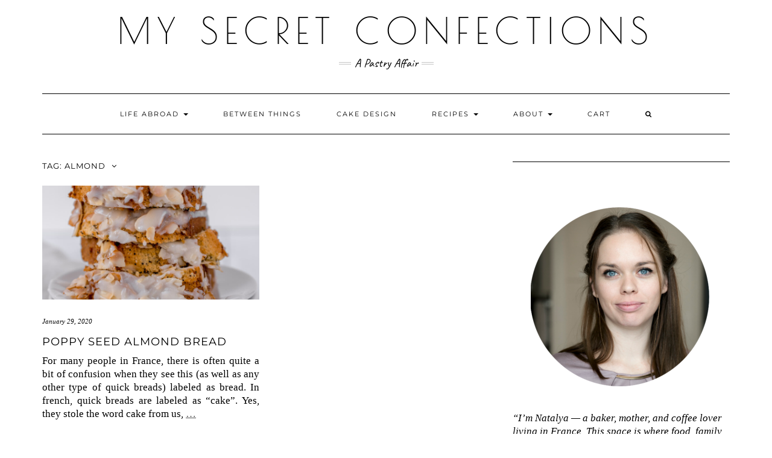

--- FILE ---
content_type: text/css
request_url: https://mysecretconfections.com/wp-content/themes/kale-pro/woocommerce/woocommerce.css?ver=6.9
body_size: 6359
content:
/* WOOCOMMERCE
------------------------------------------------------------------------*/

/*** Misc ***/

.woocommerce .entry-page, .woocommerce-page .entry-page { padding-right:0; }
.woocommerce label { font-weight: normal; margin-right: 10px; }
.woocommerce .woocommerce-result-count {line-height: 18px;padding: 15px 0;}
.woocommerce .shop-filter-sortby .dropdown-select{display:block}
.woocommerce .shop-filter-sortby .dropdown-select .dropdown-toggle{height:48px;border:1px solid #d5d5d5;display:block;padding:15px 35px 15px 20px;line-height:18px;font-size:14px;color:#333;text-decoration:none}
.woocommerce .shop-filter-sortby .dropdown-select .dropdown-toggle:after{content:"\f107";margin-left:8px;font-family:'FontAwesome';position:absolute;right:15px;top:15px}
.woocommerce .shop-filter-sortby .dropdown-select .dropdown-menu{min-width:100%}
.woocommerce .shop-filter-sortby .dropdown-menu{-webkit-border-radius:0;-moz-border-radius:0;border-radius:0;border:0;padding:0;min-width:225px;-webkit-box-shadow:0 6px 12px rgba(0, 0, 0, 0.5);-moz-box-shadow:0 6px 12px rgba(0, 0, 0, 0.5);box-shadow:0 6px 12px rgba(0, 0, 0, 0.5)}
.woocommerce .shop-filter-sortby .dropdown-menu.right{left:auto;right:0;padding:0;}
.woocommerce .shop-filter-sortby .dropdown-menu li a{padding:10px 15px;line-height:25px;color:#000000;font-size:13px}
.woocommerce .shop-filter-sortby .dropdown-menu > li > a:focus, .woocommerce .shop-filter-sortby .dropdown-menu > li > a:hover{color:#fff;background-color:#2e2e2e}
.woocommerce .shop-filter-sortby{float:right}
.woocommerce .shop-filter-sortby .dropdown-select .dropdown-menu{min-width:225px}
.woocommerce .kale-result-count, .woocommerce .kale-order-by {padding-left:0;padding-right:0;margin-bottom:50px;font-size: 14px;}

.woocommerce ul#shipping_method { clear: both; }

/*** Breadcrumbs ***/

.woocommerce .breadcrumb{font-size:13px;margin:0 0 40px;background-color:transparent;padding:0;-webkit-border-radius:0;-moz-border-radius:0;border-radius:0;}
.woocommerce .breadcrumb li a{color:#333333;}
.woocommerce .breadcrumb > li + li:before{content:">";color:inherit;padding:0 5px 0 3px}

/*** Info ***/

.woocommerce-info { border-top-color: #666; }
.woocommerce-info::before { color: #666; }

/*** Buttons ***/

.woocommerce #respond input#submit.alt, .woocommerce a.button.alt, .woocommerce button.button.alt, .woocommerce input.button.alt,
.woocommerce #respond input#submit, .woocommerce a.button, .woocommerce button.button, .woocommerce input.button { border-radius: 0px; background-color: #2d2d2d; border-color: #2d2d2d; color: #fff; font-weight:normal; text-transform: uppercase; }

.woocommerce #respond input#submit.alt:hover, .woocommerce a.button.alt:hover, .woocommerce button.button.alt:hover, .woocommerce input.button.alt:hover,
.woocommerce #respond input#submit:hover, .woocommerce a.button:hover, .woocommerce button.button:hover, .woocommerce input.button:hover{ background-color: #000; border-color: #000;color:#fff; }

a.button.wc-backward { color: #fff !important; text-decoration: none !important; }


.woocommerce #respond input#submit.alt.disabled, .woocommerce #respond input#submit.alt.disabled:hover, .woocommerce #respond input#submit.alt:disabled, .woocommerce #respond input#submit.alt:disabled:hover, .woocommerce #respond input#submit.alt:disabled[disabled], .woocommerce #respond input#submit.alt:disabled[disabled]:hover, .woocommerce a.button.alt.disabled, .woocommerce a.button.alt.disabled:hover, .woocommerce a.button.alt:disabled, .woocommerce a.button.alt:disabled:hover, .woocommerce a.button.alt:disabled[disabled], .woocommerce a.button.alt:disabled[disabled]:hover, .woocommerce button.button.alt.disabled, .woocommerce button.button.alt.disabled:hover, .woocommerce button.button.alt:disabled, .woocommerce button.button.alt:disabled:hover, .woocommerce button.button.alt:disabled[disabled], .woocommerce button.button.alt:disabled[disabled]:hover, .woocommerce input.button.alt.disabled, .woocommerce input.button.alt.disabled:hover, .woocommerce input.button.alt:disabled, .woocommerce input.button.alt:disabled:hover, .woocommerce input.button.alt:disabled[disabled], .woocommerce input.button.alt:disabled[disabled]:hover {background-color: #333;}

/*** Loop ***/
.woocommerce .products .kale-product-item { width: 100%;}

@media (min-width:768px) {
	.woocommerce .products .kale-product-item { width: 50%;padding-right: 30px;}
	.woocommerce .products:not(section) {margin-right:-30px;justify-content: start;}
}
@media (min-width: 992px) {
	.woocommerce .products .kale-product-item { width: 25%;}
    .woocommerce .products .kale-product-item.kale-product-item-1 {width: 100%;}
    .woocommerce .products .kale-product-item.kale-product-item-2 {width: 50%;}
    .woocommerce .products .kale-product-item.kale-product-item-3 {width: 33.33%;}
    .woocommerce .products .kale-product-item.kale-product-item-5 {width: 20%;}
}
.woocommerce.post-type-archive-product .products {clear:both;}
.woocommerce .products .row { width: 100%; }

.post-type-archive-product .products > li.product-category.product { display: inline-block; width: 25%; vertical-align: top; list-style: none; padding-right: 10px; padding-bottom: 20px; }
.post-type-archive-product .products > li.product-category > a > img {	width: 100%; height: auto; display: block;}

.woocommerce .kale-loop-product.product {position:relative;margin-bottom:75px}
.woocommerce .kale-loop-product .product-status{position:absolute;top:0;left:0;background-color:#000;color:#fff;font-size:12px;font-weight:600;line-height:27px;padding:0 13px;z-index:5;}
.woocommerce .kale-loop-product .product-thumb{margin-bottom:15px;position:relative}
.woocommerce .kale-loop-product .product-thumb img{width:auto;height:auto}
.woocommerce .kale-loop-product .product-thumb a:before{position:absolute;left:0;top:0;content:"";width:100%;height:100%;z-index:1;background-color:#efefef;opacity:0;filter:alpha(opacity=0);}
.woocommerce .kale-loop-product:hover .product-thumb a:before{opacity:0.5;filter:alpha(opacity=50);}
.woocommerce .kale-loop-product.added_to_cart .product-thumb a:before{opacity:0.5;filter:alpha(opacity=50);}
.woocommerce .kale-loop-product .product-thumb a.add_to_cart_button {position:absolute;top:50%;left:50%;z-index:3;opacity:0;filter:alpha(opacity=0);-webkit-transform:translate(-50%,-50%);-moz-transform:translate(-50%,-50%);-ms-transform:translate(-50%,-50%);-o-transform:translate(-50%,-50%);transform:translate(-50%,-50%);font-size:12px;height:auto;}
.woocommerce .kale-loop-product .product-thumb a.add_to_cart_button:before{display:none}
.woocommerce .kale-loop-product:hover .product-thumb a.add_to_cart_button{opacity:1;filter:alpha(opacity=100);}
.woocommerce .kale-loop-product.added_to_cart .product-thumb a.add_to_cart_button{opacity:1;filter:alpha(opacity=100);}
.woocommerce .kale-loop-product .product-thumb-bag-icon{position:absolute;bottom:15px;right:10px;color:#333333;display:block;font-size:18px;line-height:1;opacity:0;filter:alpha(opacity=0);z-index:2}
.woocommerce .kale-loop-product:hover .product-thumb-bag-icon{opacity:1;filter:alpha(opacity=100);}
.woocommerce .kale-loop-product.added_to_cart .product-thumb-bag-icon{opacity:1;filter:alpha(opacity=100);}
.woocommerce .kale-loop-product .product-title{font-size:18px;margin:0 0 5px;text-transform:none;}
.style2 .woocommerce .kale-loop-product .product-title{font-size:16px;}

.woocommerce .kale-loop-product .product-title a{color:inherit;text-decoration:none}
.woocommerce .kale-loop-product .price .amount{color:#666666;font-size:16px;margin:0;}
.woocommerce .kale-loop-product .price ins {text-decoration: none;}
.woocommerce .kale-loop-product .price del {color: #666;}
.woocommerce .kale-loop-product .btn-group-sm>.btn, .woocommerce .kale-loop-product .btn-sm {font-size: 12px;height: 40px;line-height: 14px;padding: 13px 20px;}
.woocommerce .kale-loop-product a.added_to_cart { position: absolute;top: 70%;left: 50%; z-index:3;color:#000;filter: alpha(opacity=0);-webkit-transform: translate(-50%,-50%);-moz-transform: translate(-50%,-50%);-ms-transform: translate(-50%,-50%);-o-transform: translate(-50%,-50%);transform: translate(-50%,-50%); background-color: white; padding:10px; }
.woocommerce .kale-loop-product a.added_to_cart:hover{ text-decoration:none; }
.woocommerce .kale-loop-product a.added_to_cart:before { display: none; }

/* Fix for YITH WooCommerce Badges Plugin */
.container-image-and-badge {position: static;}

.woocommerce .related.products .kale-loop-product.product,
.woocommerce .upsells.products .kale-loop-product.product{ margin-bottom:0px; }
.woocommerce section.related.products { border-bottom-width: 1px; border-bottom-color: black; border-bottom-style: solid; margin-bottom: 60px; padding-bottom: 60px; }

.woocommerce .products .slick-list{width:100%}
.woocommerce .products .kale-product-slick-item{padding:0 15px !important;}

/*** Pagination ***/

.woocommerce nav.woocommerce-pagination ul {text-align: center;display: block;display: inline-block;padding-left: 0;margin: 20px 0;border-radius: 4px;border:0;}
.woocommerce nav.woocommerce-pagination ul li { display: inline-block; border: 0;}
.woocommerce nav.woocommerce-pagination ul li a, .woocommerce nav.woocommerce-pagination ul li span {border: 0;background-color: transparent; font-size: 18px;padding: 0 2px 10px;margin: 0 12px;border-bottom: 1px solid transparent;line-height: 1.42857143; }
.woocommerce nav.woocommerce-pagination ul li span.current { border-bottom: 1px solid #000; background: transparent; color: #000;}
.woocommerce nav.woocommerce-pagination ul li a:focus, .woocommerce nav.woocommerce-pagination ul li a:hover, .woocommerce nav.woocommerce-pagination ul li a:active  {border-bottom: 1px solid #000; background: transparent; color: #000;}
.woocommerce nav.woocommerce-pagination { margin-bottom: 60px; border-bottom: black 1px solid; padding-bottom: 20px; }

/*** Product ***/

.woocommerce.single-product .quantity .qty{padding:2px;border:none;}

.woocommerce.single-product div.product .woocommerce-tabs ul.tabs { border-bottom: 0;padding-left: 0;margin-bottom: -1px;list-style: none; }
.woocommerce.single-product div.product .woocommerce-tabs ul.tabs li::before{ left:-5px; -webkit-border-bottom-right-radius: 0px; -moz-border-bottom-right-radius: 0px; border-bottom-right-radius: 0px; }
.woocommerce.single-product div.product .woocommerce-tabs ul.tabs li::after { right: -5px; -webkit-border-bottom-left-radius: 0px; -moz-border-bottom-left-radius: 0px; border-bottom-left-radius: 0px; }
.woocommerce.single-product .panel { border: none; border-radius: 0px; -webkit-box-shadow: none; box-shadow: none; }
.woocommerce.single-product div.product .woocommerce-tabs ul.tabs li {border-radius: 0px;}
.woocommerce #content div.product div.summary, .woocommerce div.product div.summary, .woocommerce-page #content div.product div.summary, .woocommerce-page div.product div.summary { padding-left:45px; }
.woocommerce .product_meta {line-height:20px;margin:0 0 5px;font-size:12px;font-style:italic;}
.woocommerce.single-product h1.product_title {margin: 15px 0 15px;}
.woocommerce div.product p.price { color: #333333;font-size: 20px;margin: 0 0 50px; }
.woocommerce div.product p.price ins { text-decoration: none; }
.woocommerce div.product .woocommerce-product-rating { color: #666666;font-size: 16px;margin: 0 0 15px; }
.woocommerce.single-product .woocommerce-product-details__short-description { margin-bottom: 40px; }
.woocommerce.single-product div.product form.cart, .woocommerce.single-product div.product p.cart { margin-bottom: 55px; }
.woocommerce.single-product .quantity .qty{width:75px;height:55px;background-color:#ececec;border-color:#ececec;text-align:center;display:inline;margin-right:15px;font-size:16px;}
.woocommerce.single-product form.cart .button { height: 55px;width: 210px;font-weight: 400;background-color: #1d1d1d;border-color: #1d1d1d;font-size: 16px;color: #fff; }
.woocommerce.single-product div.sharedaddy h3.sd-title { display: inline-block;color: #000000;font-size: 13px;font-weight: 400;margin: 0 35px 0 0;  }
.woocommerce.single-product div.sharedaddy h3.sd-title:before { display: none; }
.woocommerce.single-product div.sharedaddy .sd-content { display: inline-block;  }
.woocommerce.single-product div.sharedaddy, .woocommerce.single-product #content div.sharedaddy, #main div.sharedaddy { margin-bottom: 30px; }
.woocommerce.single-product .sd-content ul li { display: inline-block;margin-right: 10px;margin-bottom: 10px; }
.woocommerce.single-product .sd-content ul li a { width: 35px;height: 35px;display: block;color:#fff; }

.woocommerce.single-product div.product .woocommerce-tabs ul.tabs::before { display:none; }
.woocommerce.single-product div.product .woocommerce-tabs ul.tabs li { border:0;padding:0;background:transparent; }
.woocommerce.single-product div.product .woocommerce-tabs ul.tabs li > a { font-weight:400;color: #000000;border: 0;margin: 0;line-height: 19px;padding: 23px 30px;font-size: 15px;min-width: 125px;text-align: center;-webkit-border-radius: 0;-moz-border-radius: 0;border-radius: 0; }
.woocommerce.single-product div.product .woocommerce-tabs ul.tabs li.active > a { background-color: #f2f2f2; font-weight:bold;}
.woocommerce.single-product div.product .woocommerce-tabs ul.tabs li::after, .woocommerce.single-product div.product .woocommerce-tabs ul.tabs li::before { display: none; }
.woocommerce.single-product div.product  .woocommerce-tabs .panel { margin-bottom: 58px;padding: 60px 25px;background-color: #f2f2f2;color: #000000;font-size: 15px; }
.woocommerce.single-product .slick-slider { margin: 0 -15px; }
.woocommerce.single-product .slick-slider .col-sm-6 { margin: 0 15px 30px;width: 280px;float: left; }
.woocommerce.single-product .col-sm-6 { padding-left:0;padding-right:0; }
.woocommerce.single-product div.product .woocommerce-tabs:before { margin-top: 50px;display:table-caption;content: " "; }

.woocommerce #respond input#submit.loading::after,.woocommerce a.button.loading::after,.woocommerce button.button.loading::after,.woocommerce input.button.loading::after {top:1em;}
.woocommerce.single-product #reviews #comments h2 {}
.woocommerce.single-product #reviews #comments ol.commentlist { list-style: none;margin: 0 0 10px;padding: 0; }
.woocommerce.single-product #reviews #comments ol.commentlist li { margin-bottom: 20px;position: relative;padding-left: 70px; }
.woocommerce.single-product #reviews #comments ol.commentlist li .reviews-avatar { float:left;position:absolute;left:0;top:0;width:50px;height:50px;background-color:#fff;line-height:50px;font-size:30px;text-align:center; }
.woocommerce.single-product #reviews #comments ol.commentlist li .reviews-avatar img.avatar { width: 50px; }
.woocommerce.single-product #reviews #comments ol.commentlist li .meta { color:#000;font-size:14px;margin: 0 0 10px; }
.woocommerce-page .form-label, .single-product #review_form #respond .form-label { font-weight: 400;color: #000000;font-size: 16px;margin: 0 0 15px;line-height: 1; }
.woocommerce.single-product #review_form #respond p.form-desc { font-size: 12px; margin-bottom: 15px; }
.woocommerce-page .asterisk, .woocommerce.single-product .asterisk, .woocommerce-page abbr.required { text-decoration:none;border: 0; cursor:auto; color: #ff0000; }
.woocommerce.single-product #reviews #comment { height: auto; }
.woocommerce-page .woocommerce .form-control { width: 100%;background-color:#fff;color:#000;height: 45px;border-color: #d5d5d5;font-size: 16px;-webkit-box-shadow: none;-moz-box-shadow: none;box-shadow: none;-webkit-border-radius: 0;-moz-border-radius: 0;border-radius: 0; }
.woocommerce #respond input#submit.alt, .woocommerce a.button.alt, .woocommerce button.button.alt, .woocommerce input.button.alt, .woocommerce #respond input#submit, .woocommerce a.button, .woocommerce button.button, .woocommerce input.button { font-size: 16px; height: 45px; padding: 13px 15px; text-transform: none;}
.woocommerce #review_form #respond .form-submit input { width: auto; }
.woocommerce #review_form #respond p.form-submit, .woocommerce #review_form #respond p.comment-subscription-form {padding-left: 17.2%;}
.woocommerce.single-product .onsale{position:absolute;top:0;left:0;background-color:#000;color:#fff;font-size:12px;font-weight:600;line-height:27px;padding:0 13px;z-index:5;}
.woocommerce.single-product p.stars a:active, .woocommerce.single-product p.stars a:focus, .woocommerce.single-product p.stars a:hover { color:initial; }

.woocommerce div.product form.cart .variations{margin-bottom:40px;}
.woocommerce div.product form.cart .variations td.label {padding:0px;}
.woocommerce div.product form.cart .variations label { color: #545454; }

.woocommerce p.woocommerce-Reviews-title { font-style: italic; padding-bottom: 30px; }
.woocommerce h2#reply-title { font-size: 18px; margin-bottom: 25px; }

.woocommerce #tab-description h2 {display:none;}

.woocommerce div.product div.images .flex-control-thumbs li {
    width: 22%;
    margin-right: 4%;
    margin-bottom: 2%;
    margin-top: 2%;
}

.woocommerce div.product div.images .flex-control-thumbs li:nth-child(4n) {
    margin-right: 0;
}

/*** Checkout ***/

/* Checkbox fix with bootstrap */
.checkbox input[type="checkbox"] { position: static; margin-left: auto; }

.woocommerce-page .woocommerce-billing-fields h3,
.woocommerce-page .woocommerce-account-fields h3,
.woocommerce-page .woocommerce-shipping-fields h3,
.woocommerce-page .woocommerce-additional-fields h3 {
    padding-bottom: 20px;
}

.woocommerce-page .table-cart-responsive { margin-bottom: 75px; border: 0 none; }



.woocommerce-page .woocommerce form .form-row .input-checkbox { margin-top: 1px; }
.woocommerce-page span.woocommerce-terms-and-conditions-checkbox-text { padding-left: 20px; }

.woocommerce-page .table-cart { width: 100%;border: 1px solid #dadada;font-size: 16px;line-height: 20px;}
.woocommerce-page .table-cart tr{border-bottom:1px solid #dadada;}
.woocommerce-page .table-cart th{border:0;font-size:13px;font-weight:400;text-transform:uppercase;color:#666;padding:15px;line-height:20px}
.woocommerce-page .table-cart th.product-name { visibility: hidden; }
.woocommerce-page .table-cart td { padding: 40px 10px; }
.woocommerce-page .table-cart td.table-cart-delete a.remove {font-size:13px;color:#333 !important;font-weight:400}
.woocommerce-page .table-cart td.table-cart-delete a.remove:hover { background: transparent; }
.woocommerce-page .table-cart td.table-cart-thumb{width:80px;padding-right:20px}
.woocommerce-page .table-cart td.table-cart-name{font-size:18px;color:#000}
.woocommerce-page .table-cart td.table-cart-price { width: 200px; }
.woocommerce-page .table-cart td.table-cart-qty { width: 55px; }
.woocommerce-page .table-cart td.table-cart-qty input::-webkit-inner-spin-button, .woocommerce-page .table-cart td.table-cart-qty input::-webkit-outer-spin-button{display: inline-block;opacity:1;}
.woocommerce-page .table-cart td.table-cart-qty .form-control{width:75px;height:55px;text-align:center;background-color:#ececec;border-color:#ececec;font-size:16px}
.woocommerce-page .table-cart td.table-cart-total{text-align:right;width:190px}
.woocommerce-page table.cart td.actions .coupon input, .woocommerce-page table.cart td.actions .coupon .button, .woocommerce table.cart td.actions .coupon input { width: 100%; }
.woocommerce-page .btn-border-dark { text-transform:none; height: 45px; background-color: transparent;color: #333333;border-color: #333333;font-weight: 600;font-size: 16px; }
.woocommerce-page .btn-border-dark:hover { background-color: #333333; color: #fff; border-color: #333333;}
.woocommerce-page .btn-dark {background-color: #000000;color: #fff;border-color: #000000;}
.woocommerce-page .btn-group-xlg>.btn,.woocommerce-page .btn-xlg{font-size:18px;height:65px;line-height:25px;padding:20px 25px;text-transform: none}
.woocommerce-page .cart-billing{background-color:#f5f5f5;padding:10px;}

/* Quantity input in cart */
.woocommerce-page form table.shop_table .product-quantity .qty {
    width: 100%;
    background-color: #fff;
    color:#000;
    height: 45px;
    border:1px solid #d5d5d5;
    font-size: 16px;
    -webkit-box-shadow: none;
    -moz-box-shadow: none;
    box-shadow: none;
    -webkit-border-radius: 0;
    -moz-border-radius: 0;
    border-radius: 0;
    font-style: italic;
    font-weight: 300;
}

/* Tables in cart */
.woocommerce-page form table.shop_table {border: none;}
.woocommerce-page form table.shop_table tbody tr td {padding: 15px;}
.woocommerce-page form table.shop_table thead tr th {border-top: 1px solid rgba(0,0,0,0.1);}
.woocommerce-page form table.shop_table thead tr th:first-child {border-left: 1px solid rgba(0,0,0,0.1);}
.woocommerce-page form table.shop_table thead tr th:last-child {border-right: 1px solid rgba(0,0,0,0.1);}
.woocommerce-page form table.shop_table tbody tr td:first-child {border-left: 1px solid rgba(0,0,0,0.1);}
.woocommerce-page form table.shop_table tbody tr td:last-child {border-right: 1px solid rgba(0,0,0,0.1);}
.woocommerce-page form table.shop_table tfoot tr th {border-left: 1px solid rgba(0,0,0,0.1);border-right: 1px solid rgba(0,0,0,0.1);}
.woocommerce-page form table.shop_table tfoot tr td {border-right: 1px solid rgba(0,0,0,0.1);}
.woocommerce-page form table.shop_table tfoot tr:last-child > * {border-bottom: 1px solid rgba(0,0,0,0.1);}
.woocommerce-page form table.shop_table .actions {padding-top: 100px; border: none !important; border-top: 1px solid rgba(0,0,0,0.1) !important;}
.woocommerce-page form table.shop_table .actions .coupon {display: flex;}
.woocommerce-page form table.shop_table .actions .coupon input.input-text {
    width: 100%;
    background-color: #fff;
    color: #000;
    height: 45px;
    border-color: #d5d5d5;
    font-size: 16px;
    -webkit-box-shadow: none;
    -moz-box-shadow: none;
    box-shadow: none;
    -webkit-border-radius: 0;
    -moz-border-radius: 0;
    border-radius: 0;
    margin: 0;
}
.woocommerce-page form table.shop_table .actions .coupon button {
    text-transform: none;
    height: 45px;
    background-color: transparent;
    color: #333333;
    border: 1px solid #333333;
    font-weight: 600;
    font-size: 16px;
}
.woocommerce-page form table.shop_table .actions .coupon button:hover {
    background-color: #333333;
    color: #fff;
    border-color: #333333;
}

/* Totals and checkout button in cart */
.woocommerce-page .cart-collaterals .cart_totals { width: 40%; }
.woocommerce-page .cart_totals h2 { display: none; }
.woocommerce-page .cart_totals table.shop_table tbody:first-child tr:first-child td,
.woocommerce-page .cart_totals table.shop_table tbody:first-child tr:first-child th { border-top: none; }
.woocommerce-page .cart_totals table.shop_table { border: none; }
.woocommerce-page .cart_totals .shipping { display: none; }
.woocommerce-page .cart-collaterals .cart_totals tr td,
.woocommerce-page .cart-collaterals .cart_totals tr th { border: none; }
.woocommerce-page .cart-collaterals .cart_totals tr th { text-align: right; color: #666; font-weight: 400; }
.woocommerce-page .cart-collaterals .cart_totals .cart-subtotal td { text-align: right; font-size: 14px; color: #000; }
.woocommerce-page .cart-collaterals .cart_totals .order-total th { font-size: 26px; }
.woocommerce-page .cart-collaterals .cart_totals .order-total td { text-align: right; font-size: 26px; color: #333; }
.woocommerce-page .cart_totals .wc-proceed-to-checkout { float: right; }
.woocommerce-page .cart_totals .wc-proceed-to-checkout a { padding: 20px 25px; height: auto;}
.woocommerce-page .cart_totals .wc-proceed-to-checkout a::after {
    content: "\f178";
    display: inline-block;
    font: normal normal normal 14px/1 FontAwesome;
    margin-left: 20px;
}

.woocommerce-page table.cart .product-thumbnail, 
.woocommerce-page .woocommerce-cart table.cart .product-thumbnail, 
.woocommerce-page .woocommerce-checkout table.cart .product-thumbnail {text-align:center;}

.woocommerce-page .woocommerce a.remove{margin: 0 auto;}

/* Structure of the Checkout blocks */
.woocommerce-page .checkout .col2-set .col-1, .woocommerce-page .checkout  .col2-set .col-1 {width: 100%;float: none;}
.woocommerce-page .checkout .col2-set .col-2, .woocommerce-page .checkout  .col2-set .col-2 {width: 100%;float: none;}
.woocommerce-page .checkout #customer_details {float: left;width: 50%;padding-right: 30px;}
.woocommerce-page .checkout > h3 {
    float: left;
    width: 50%;
    padding: 30px 0 0 50px;
    background-color: #f5f5f5;
    margin: 0;
}
.woocommerce-page .checkout #order_review {
    background-color: #f5f5f5;
    float: left;
    width: 50%;
    padding: 30px 50px 38px 50px;
}
.woocommerce-page .checkout .table-cart {margin-bottom: 30px;}
.woocommerce-page .checkout .table-cart td {padding: 15px; border: 1px solid #dadada; font-size: 16px;}
.woocommerce-page .checkout .table-cart th.product-name {width: 100%;}
.woocommerce-page .checkout #shipping_method {text-align: right;}
.woocommerce-page .checkout .order-total td {font-size: 22px;}

/* Billing fields at Checkout */
.woocommerce-page form .form-row label, .woocommerce-page form .form-row label {
    font-weight: 400;
    color: #000000;
    font-size: 16px;
    margin: 0 0 15px;
    line-height: 1;
    text-transform: uppercase;
    font-family: 'Montserrat', sans-serif;
}
.woocommerce-page form .form-row {margin-bottom: 20px;}
.woocommerce-page form .woocommerce-shipping-fields {margin-bottom: 20px;margin-left: 5px;}

/* Review order table at Checkout */
.woocommerce-page #order_review th {
    font-size: 15px;
    font-weight: 400;
    text-transform: uppercase;
    color:#666;
    padding: 15px;
    line-height: 20px;
}
.woocommerce-page #order_review th:last-child,
.woocommerce-page #order_review td:last-child {text-align: right;}

/* Coupon code box at Checkout */
.woocommerce-page form.checkout_coupon {display: flex;}
.woocommerce-page form.checkout_coupon p {margin:0;}
.woocommerce-page form.checkout_coupon p:first-child {display: none;}
.woocommerce-page form.checkout_coupon .form-row-first {float:none;width:50%;}
.woocommerce-page form.checkout_coupon .form-row-last {float:none;width:50%;}
.woocommerce-page form.checkout_coupon .form-row-last button {display: block; width: 100%;}
.woocommerce-page form.checkout_coupon .form-row-first input.input-text {
  width: 100%;
  background-color: #fff;
  color: #000;
  height: 45px;
  border-color: #d5d5d5;
  font-size: 16px;
  -webkit-box-shadow: none;
  -moz-box-shadow: none;
  box-shadow: none;
  -webkit-border-radius: 0;
  -moz-border-radius: 0;
  border-radius: 0;
  padding-left: 20px;
}

/* Authentication at checkout */
.woocommerce-page form.woocommerce-form-login input.input-text {
    width: 100%;
    background-color:#fff;
    color:#000;
    height: 45px;
    border: 1px solid #d5d5d5;
    font-size: 16px;
    -webkit-box-shadow: none;
    -moz-box-shadow: none;
    box-shadow: none;
    -webkit-border-radius: 0;
    -moz-border-radius: 0;
    border-radius: 0;
    padding-left: 20px;
}

@media (min-width:992px) {
    .woocommerce-page .cart-billing{padding:30px 50px 38px;margin-left:20px}
}

.woocommerce-page .cart-billing .table-cart {margin-bottom: 30px;}

.woocommerce-page .cart-billing .table-cart th{border-bottom-color:#dadada;font-size:15px;padding-left:15px;padding-right:15px}
.woocommerce-page .cart-billing .table-cart td{padding:15px 15px;font-size:16px;vertical-align:top}
.woocommerce-page .cart-billing .table-cart td.table-cart-total{width:33%}+@media (min-width: 992px) {
    .woocommerce-page .cart-billing .table-cart td.table-cart-total{width:28%}
}

.woocommerce-page .cart-billing .table-cart th.product-name { visibility: visible; }
.woocommerce-page .cart-billing .table-cart tfoot tr {border-top:1px solid #dadada; }
.woocommerce-page .cart-billing .table-cart tfoot td{border-left:1px solid #dadada; font-size:15px;color:#666;padding:20px 15px 20px 0;}
.woocommerce-page .cart-billing .table-cart tfoot tr.table-cart-alltotal td{font-size:22px;color:#000;padding:15px 15px 20px 0;}

.woocommerce-checkout .woocommerce-NoticeGroup-checkout ul {border: 1px solid #e23434; color:#e23434;background-color:transparent;}
.woocommerce-checkout .woocommerce-info {border: 1px solid #636363; color:#333333;background-color:transparent;}
/*.woocommerce-checkout .woocommerce-info a {text-decoration:none;border-bottom:6px solid #f8f3d3}*/
.woocommerce-checkout .woocommerce-info a { text-decoration: underline; }

.woocommerce-checkout .woocommerce-NoticeGroup-checkout ul {border: 1px solid #e23434; color:#e23434;background-color:transparent;}
.woocommerce-checkout .woocommerce-info {border: 1px solid #636363; color:#333333;background-color:transparent;}
/*.woocommerce-checkout .woocommerce-info a {text-decoration:none;border-bottom:6px solid #f8f3d3}*/
.woocommerce-checkout .woocommerce-info a { text-decoration: underline; }

.woocommerce-checkout .cart-billing .radio {margin:15px 0;}
.woocommerce-checkout .cart-billing .radio label {font-size:18px;min-height:20px;padding-left:20px;margin-bottom:0;font-weight:400;cursor:pointer}
.woocommerce-checkout .order-details .list-dash{margin-bottom:0}
.woocommerce-checkout .list-dash{list-style:none;margin:0 0 20px;padding:0}
.woocommerce-checkout .order-details { font-size: 16px; }
.woocommerce-checkout .thankyou-message{text-align:center;margin-bottom:25px;font-size:16px}
.woocommerce-checkout .thankyou-message h2{margin:0;font-size:48px;font-weight:700}
.woocommerce-checkout h2.woocommerce-order-details__title, .woocommerce-checkout .woocommerce-customer-details h2{font-size:22px;color:#000;font-weight:400;margin:0 0 30px}
.entry table, .entry th, .entry td {border: 0 none;}
@media (min-width:768px) {
	.entry td:not(:last-of-type), .entry th:not(:last-of-type) {border-right: 1px solid rgba(0,0,0,.1);}
}
.woocommerce-checkout .woocommerce table.shop_table.woocommerce-table--order-details { border-radius: 0; border: 0;}
.woocommerce-checkout .woocommerce-table--order-details tr th, .woocommerce-checkout .woocommerce-table--order-details tr > td { border: 1px solid #d5d5d5; padding: 11px 22px; font-size: 16px; }
.woocommerce-checkout .woocommerce-table--order-details, .woocommerce-checkout .woocommerce-table--order-details tr, .woocommerce-checkout .woocommerce-table--order-details th, .woocommerce-checkout .woocommerce-table--order-details td { border-collapse: collapse; }
.woocommerce-checkout .woocommerce table.shop_table.woocommerce-table--customer-details { border-radius: 0; border: 0;}
.woocommerce-checkout .woocommerce-table--customer-details tr th, .woocommerce-checkout .woocommerce-table--customer-details tr > td { border: 1px solid #d5d5d5; padding: 11px 22px; font-size: 16px; }
.woocommerce-checkout label.woocommerce-form__label.woocommerce-form__label-for-checkbox{margin-top:10px;}

@media (max-width:768px) {
	.woocommerce-page .btn-group-xlg>.btn, .woocommerce-page .btn-xlg { display: block; }
	.woocommerce-page td.table-cart-name.product-name {font-weight: bold; text-transform: uppercase; }
}
.woocommerce li.wc_payment_method { list-style: none; }

.woocommerce table.shop_table tbody:first-child tr:first-child td, .woocommerce table.shop_table tbody:first-child tr:first-child th { border-top: 1px solid #d5d5d5;}
.woocommerce-page .select2-container--default .select2-selection--single { outline: none;padding: 6px 12px; width: 100%;background-color:#fff;color:#000;height: 45px;border-color: #d5d5d5;font-size: 16px;-webkit-box-shadow: none;-moz-box-shadow: none;box-shadow: none;-webkit-border-radius: 0;-moz-border-radius: 0;border-radius: 0;}
.woocommerce-page .select2-container--default .select2-selection--single .select2-selection__arrow {top: 8px;}
.woocommerce-page .select2-container--default .select2-selection--single .select2-selection__rendered {font-weight: 300;font-family:'Lato', sans-serif;padding-left: 0;}
.woocommerce-page .woocommerce textarea.form-control {height: auto}

.woocommerce-page .cart-collaterals i.fa.fa-long-arrow-right { margin-left: 4px; }

.payment_box { margin-left: 20px; font-size: 12px; }
a.about_paypal { font-size: 12px; font-style: italic; }
.payment_method_paypal img { max-height: 35px; float: right; text-align: right; }
.radio.payment_method_paypal label { width: 100%; }

/*** Widget - Price filter ***/

.woocommerce .widget_price_filter .ui-slider .ui-slider-range {background-color: #da404b;}
.woocommerce .widget_price_filter .ui-slider .ui-slider-handle {background-color: #da404b;}
.woocommerce .widget_price_filter .price_slider_wrapper .ui-widget-content {background-color: #2d2d2d;}

/*** Widget - Active filters ***/

.woocommerce .widget_layered_nav_filters ul li.chosen { margin-right: 10px;}

/*** Select2 ***/

.select2-container--default .select2-results__option--highlighted[aria-selected] {
    background-color: #333;
    color: #fff
}
.select2-container--classic .select2-selection--single:focus {
    border: 1px solid #333;
}
.select2-container--classic.select2-container--open .select2-selection--single {
    border: 1px solid #333;
}
.select2-container--classic .select2-selection--multiple:focus {
    border: 1px solid #333;
}

.select2-container--classic.select2-container--open .select2-selection--multiple {
    border: 1px solid #333;
}
.select2-container--classic.select2-container--open .select2-dropdown {
    border-color: #333;
}
.select2-container--classic .select2-results__option--highlighted[aria-selected] {
    background-color: #333;
    color: #fff
}


@media (min-width:992px) and (max-width:1199px){
    .woocommerce.single-product .product-title{font-size:18px}
}

@media (max-width:991px){
    .woocommerce.single-product .product-details {padding-left:15px;}
    .woocommerce #content div.product div.images, .woocommerce div.product div.images, .woocommerce-page #content div.product div.images, .woocommerce-page div.product div.images { float: none; width: 100%; }
    .woocommerce #content div.product div.summary, .woocommerce div.product div.summary, .woocommerce-page #content div.product div.summary, .woocommerce-page div.product div.summary { float: none; width: 100%; padding-left:0; }
    .woocommerce.single-product .slick-slider .col-sm-6 { width: 220px; }
    .woocommerce #review_form #respond p.form-submit,.woocommerce #review_form #respond p.comment-subscription-form  {padding-left: 0;}
}

@media (max-width:767px){
    .woocommerce .shop-filter-sortby{float:none;}
    .woocommerce .shop-filter-sortby .dropdown-select .dropdown-menu{min-width:100%}
    .woocommerce .kale-result-count, .woocommerce .kale-order-by {clear:both;margin-bottom:0;}
    .woocommerce .kale-order-by {margin-bottom:50px;}
}

@media (max-width:525px){
    body.woocommerce-cart .table-cart th.product-name { visibility: visible; }
    body.woocommerce-cart .table-cart th:nth-child(2), body.woocommerce-cart .table-cart td:nth-child(2) { display: none; }
}

@media (max-width:480px){
    .woocommerce.single-product .product-title{font-size:16px}
}

@media (max-width:320px){
    .woocommerce.single-product #reviews #comments ol.commentlist li { padding-left: 0; }
    .woocommerce.single-product #reviews #comments ol.commentlist li .reviews-avatar { float:none;position:relative;margin-bottom:15px; }
    .woocommerce.single-product #reviews #comments ol.commentlist li .reviews-avatar img.avatar { width: 50px; }
    .woocommerce.single-product #reviews #comments ol.commentlist li .meta { color:#000;font-size:14px;margin: 0 0 10px; }
}

@media (max-width: 768px){
    .woocommerce-page .cart-collaterals .cart_totals { width: 100%; }
    .woocommerce-page .cart_totals .wc-proceed-to-checkout { float: none; }
    .woocommerce table.shop_table_responsive tbody tr:first-child td:first-child,
    .woocommerce-page table.shop_table_responsive tbody tr:first-child td:first-child {
        border-top: 1px solid rgba(0,0,0,0.1);
    }
    .woocommerce-page form table.shop_table tbody tr td {
        border-left: 1px solid rgba(0,0,0,.1);
        border-right: 1px solid rgba(0,0,0,.1);
    }
    .woocommerce-page .checkout > h3,
    .woocommerce-page .checkout #order_review,
    .woocommerce-page .checkout #customer_details {
        width: 100%;
        float: none;
        padding: 20px;
    }
    .woocommerce-page .checkout #customer_details {
        padding: 0;
    }
}